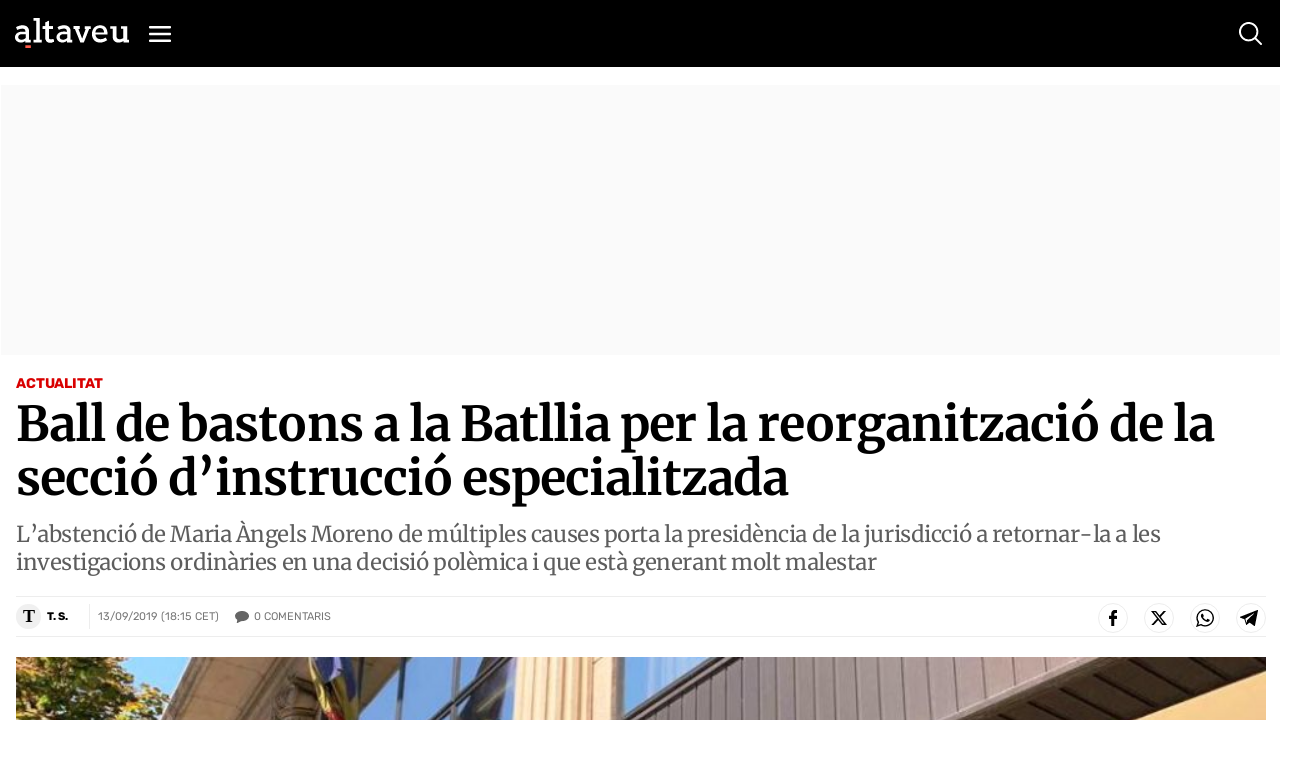

--- FILE ---
content_type: text/html; charset=UTF-8
request_url: https://www.altaveu.com/_call?controller=ComitiumSuite%5CBundle%5CCSBundle%5CWidgets%5CComments%5CController%5CWidgetController&action=renderCommentsAction&_parameters=rmRloz4pLnBBZclZn6vrMXC6uVKARN7TkG%252BnTJFy7d10yXuIqyZgGVm4QoSgh8oyhC7TVXpgzZuPtwGF3RmSclXNPjCjBl0ETLcvF%252BErqQkpnkSBKwE3eGGAXH3PvOdw65u6X9l9egsro0uGJWFmsElf%252ByD1gAmRpLshiCka2il%252B3Rgt7%252Bpqh39miTVKaSB43HUiwmj%252BjAdMmNtH6kG9rzo1v%252FObFdDZq688QpQSutlY96TWwJKfjG33RvuMOQybKFrN6EeOuDmLd1jx98Llb4Wng2bSDqC5cpbMTcCNpoICkVOh8w7%252BwuetPXFvJRgUsJQ5fNP1qzV%252BvMS9tKyhyfrIOvIm8YMf0uBnlwCfzOc8dW0v9oYOuqnJhBaIaiH3eiGzZFw72M03EBSTdwF4407HpXPQooR7VUiubA36YB8v097WgHVSWCGEWsTpc%252F8VaxDAbROC2nIzGRwnzenFZKT3Dg5UQ16ngF0hZsjdy2o1oLIa%252F4ZqfZ6jBLj2%252Fh%252BngYCcy0nq%252FBcUdBXlCSDdPdPALtxyw1MM%252BRB5q%252F2JP4cYykd4V3H%252BAC1sR7kk5J4Dq644EoBJwA5sdP7nW8KwZYO%252BqOkYU5w9bUEm3bxXMqyaDn6az%252FMuSDwao5V6jNpvQ%252FuJsIZpLJP%252FV8Ky7LlmN6azYrvo7heZVEa3uRzl6Dnw8WqRXeg3H1sNHcgT8gKD3F0KLRXbeeteyy%252FpCLgnZLyhuIB0J6VflyKRBlO81K%252F271cK%252BmCQcIIhcZR08CLVuifSY61xFFZXPOpWhyrmJS0x6eTj0I%252BUFJ5aaaByMaPZy4ecWbadsEVkAXLBRVpDwgi%252FEMOwT5jJmgCQqj79bpo9ZEnowgoW2Ti6dpNXG8jU%252Boh8LEI1FXD6uJ2gptfoDQOXsSAoSTWlbuoQHe%252BGeJWVXonX48h80wL%252FDYC6vOf1twmkyqHWe%252FOV1ukELr11DKSXxxvlS8Y0beG%252Fy63f%252FNdBz4yAdAkljaR2T0bpLKFfckr9PhOPHA4nx7hplS9FwY9nwsFsC0DbzMXJ8Sc5G9500oWG531wUSlK13eYkERrxIQvC2UIFY9n7OloYY8njy2KsEjw5ae5aduHbZecw5QNasIX4qo%252BhTNzVuMLniu7Cw1iW4bsEBGyLVVFdS8i3NJXRmHKyjNhpObsuyT%252FqWhx9SdN0pJ%252Be%252B6HD0AjuevdmwfdnXOz8Ckx6ZwecNLcwGIkNA%252B2xWvDZlYWersD4Vh%252BNx%252FLiEJdB9GxvDLheUscaQ%252FOo4%252B9z0ZlHnuFJDhr7KEZCH0dfL2evYuztwRBWfVJz3cnI7wyqtDF9hID0v1fynZl0AV9BmzL4jXqhGYVnyVl%252F0Y0HAZsXroh9lrReYjx%252Fu2UTOWQP7rApcPGAfcH4FNANk%252FcQKjuPxh%252BAXVc4VUZ6F%252F%252FW7mEpps0yLPY%252BFKKIimgFADsTidL53frbnCovimWk0JqVWhZdSKqsibzcO1eA6S%252FMkoaKnufb2CaCT8vk0aklbsl3dmItm4ZiWY0XkjZLx5kw4jAWJ008hJ3mROzKjdSjyIhEPGnzMEZF8x0uelOciIYYjsTiGMrtl71shLLSd2s%252FzHPAWGr8u2BmetrTeo1KBeBL0NAyUcZYro1iSWFBAK2q0UjgzT9Fl8BhNPzuRnKbhMgZxMoJ8d9880dJxBWpU0Ws84Phq2liJqhuhd6jkO8mXVM1VdjMEY6WPId%252Btd35Qd3Ar3ZrBobmeujCeJF3zJOSZCPPo6elCNoiNmVs%252FU3K5hU4UESxJRo2MH4MtmY2%252F4gPv9137hCGlR5db1s0zR5iV%252BhPAutKrrrdXnZv4XltOwnrGj127c2gqXgCsVS0nI9odL3jirEtcd2Vx8q7I2a2sGTosNkeYDE5RJRDzY%252FzJOcxWc%252F8F54vJkuW%252FK%252Fo36kGA0saphsCqjG22r%252FySJxs%252BI98PyH8IB%252BBWK5vr9zLr34tcrrTdpcV2at50Hiz15C7QHXB9qQB782SnjKCZIiFWh42TB8UuDdulLoTlqBVJji3xUR7xxk%252BTIdkwgXIfTwcQPj9q9ow3%252FzlHCfJf%252B%252BhCtFd01bEUgUCsKlAc8UA9aHUUdp4TPsKYrIAajC3zj2QeTqCcu8%252F5m5NT%252F0sGTR2lQGBDvDsuRaD78MU3zF%252BRgELNKNlMRF78KuPk9YAXjiBjN07a7MGWxoUVoMcvoPDfG5mQPL8JcFXJTuMGOFIKY4%252FdZJT50NiKlvadzxZvW5cs4YdbK0KSndSy6I7SIptTRcgQDWiqPXk2eTPfeScEHswjaaB7EEHqhBaqA7kEUUBqMI80dxCxKUqI3s3wEUcnEI4j7e2%252F6I2OsCuKtXXjY5Q%252B5rln%252Fj%252F971B4UeImWgyC97d54r0obgXkYavU4a1HIw9N3p5k3nNiee09YT8ASMpeD%252FO6PEQeUW4PcSClemSvsq7qTNu%252BGhdjBO2uREct9N69dtL4YJHj1Id342twBh1iZaaA4ZoZDkXqeNbDSANSmklclRUoTDSAWAyDY1Vijlzg6EpJYZM26LGJoBJYAZe6k6dr9UHvuvI7f25FrlkAuguAAViEw7XFPSegCr9Eq%252BnQPFd22MCj%252FJD5kc7Q1Vr%252BEBT51a3KPAgb7CcgjkVQJcbtlaiZM7h64JxsGDuNRw4DlFI5eoEXUA06zccK%252BDi83xXNlJvp0I4bSEFG9xTzVYX84bS30yI9NhDbXWI%252Bd%252B%252FVScAAV4jV4pQTZovj0uciE%252BhU8X1%252FgUQRhLdiCW7oDONpWaC8XZEU%252F6pX%252FPNWFIIOkgUkNa5GMBNg6krZCwmNxV3qAq0FWsQoEnCsA9REwvvLrAWbSo1zaes5b%252BU%252F4MNSBlQ4UUvGukGmlMh79O4pzmglu4WC%252BhPu2v%252Fb8A9IWbi3T1ySGmMPqpNkyIyKjxaUabPJ%252BzGSD%252BuXrb5fsuedtKK6bVCbzP5YUeioo1z27debcY4mEMx8YOt%252BmtBHvaiYDZic9TWlbw%252BkhJOZZYSpc0QB4d3EwV1yEVOla%252BjaytNQqn4SoX%252BtgOOlk%252F5f2VA9UU98itSkVCiqIBAFOcbioOnsxVjrIozsDRS4TiRNm9UVjviwDNL12irjImIk7IyER5S40LRUK6VURLbgmwoFDTO91H4fixUrIWcBF1YcRUjvddxW3%252FrvCKX8SjwemLagouaS7ydrgMoH6cLLlLaQGT0xIjXJ2X12JXTZed7a7BMesVXh7V8mA01yffFQsDxrt1vIf7dNnsx0LhXEgcqFYRAqQMRpDVut4tO1EoQbppgbUbpEhfUoqgAIoxjr8uorKwECldigK3QPRf3YMWecJjhrWy%252FDR%252FAKKIuZRGYJ3oc1LVwY%252FvPrSeBc9kOFs2wCfQiqIesCeTTvxay5EYSFRT7%252B%252F693fq6SgvHI11v5Qlo3uHxNhoSoAPfdw0QWVwGFiZaKN82mHSfZrLNQg%252Bn%252FeQAJ0RYjiS6Y9zDiQ8LzrKtjNBOTmsedEh1tvADGkrfQTuwCoXo8duzrENPISAZOwUFLmY5f3hS%252F%252FqjBdiJ0Wp3guGP%252BJH025zuTunWoldLcxOeNe72Ns7e7cyjwYdD9ODmLSiItBR4sAcKBWP2dBBuqXZDWwPf5uXDmtQpR5zYxBJqrde2q6QeTkO1GS11ZtdBC4F4nV10LsKQORwXj4P5IfNY2PIxH3f39cEfC35%252Bq2fClbGwVHDar%252BoXV33cx9jAsm9QXzHtaVOXexmIErp%252FDn%252BnEs10JiV5kd%252Fd%252FrSgG3tNNFpBV8MEiLZ6gRc%252Fyt3vzlkn1Bj7z1NHSw22Y8SCkHAJ9MX7PmXON4BA775YOaR1AKuZ5kf%252BPumYf5qhWJmMnVoSjzNcLdxKoNLqPsvV%252FbqMMJFdaZ2m5Plz5NqhkanN8AhRxkJ1jHWtytLHypF67I%253D&order=&contentId=8629&contentType=102
body_size: -16
content:

    <p class="nocomments">No hi ha comentaris. T&#039;animes?</p>



--- FILE ---
content_type: text/html; charset=utf-8
request_url: https://www.google.com/recaptcha/api2/anchor?ar=1&k=6Lei0OUUAAAAAEYVQT4WBvUw6QpnX7iQv47QGJe-&co=aHR0cHM6Ly93d3cuYWx0YXZldS5jb206NDQz&hl=en&v=N67nZn4AqZkNcbeMu4prBgzg&size=normal&anchor-ms=20000&execute-ms=30000&cb=wn15572jccok
body_size: 49285
content:
<!DOCTYPE HTML><html dir="ltr" lang="en"><head><meta http-equiv="Content-Type" content="text/html; charset=UTF-8">
<meta http-equiv="X-UA-Compatible" content="IE=edge">
<title>reCAPTCHA</title>
<style type="text/css">
/* cyrillic-ext */
@font-face {
  font-family: 'Roboto';
  font-style: normal;
  font-weight: 400;
  font-stretch: 100%;
  src: url(//fonts.gstatic.com/s/roboto/v48/KFO7CnqEu92Fr1ME7kSn66aGLdTylUAMa3GUBHMdazTgWw.woff2) format('woff2');
  unicode-range: U+0460-052F, U+1C80-1C8A, U+20B4, U+2DE0-2DFF, U+A640-A69F, U+FE2E-FE2F;
}
/* cyrillic */
@font-face {
  font-family: 'Roboto';
  font-style: normal;
  font-weight: 400;
  font-stretch: 100%;
  src: url(//fonts.gstatic.com/s/roboto/v48/KFO7CnqEu92Fr1ME7kSn66aGLdTylUAMa3iUBHMdazTgWw.woff2) format('woff2');
  unicode-range: U+0301, U+0400-045F, U+0490-0491, U+04B0-04B1, U+2116;
}
/* greek-ext */
@font-face {
  font-family: 'Roboto';
  font-style: normal;
  font-weight: 400;
  font-stretch: 100%;
  src: url(//fonts.gstatic.com/s/roboto/v48/KFO7CnqEu92Fr1ME7kSn66aGLdTylUAMa3CUBHMdazTgWw.woff2) format('woff2');
  unicode-range: U+1F00-1FFF;
}
/* greek */
@font-face {
  font-family: 'Roboto';
  font-style: normal;
  font-weight: 400;
  font-stretch: 100%;
  src: url(//fonts.gstatic.com/s/roboto/v48/KFO7CnqEu92Fr1ME7kSn66aGLdTylUAMa3-UBHMdazTgWw.woff2) format('woff2');
  unicode-range: U+0370-0377, U+037A-037F, U+0384-038A, U+038C, U+038E-03A1, U+03A3-03FF;
}
/* math */
@font-face {
  font-family: 'Roboto';
  font-style: normal;
  font-weight: 400;
  font-stretch: 100%;
  src: url(//fonts.gstatic.com/s/roboto/v48/KFO7CnqEu92Fr1ME7kSn66aGLdTylUAMawCUBHMdazTgWw.woff2) format('woff2');
  unicode-range: U+0302-0303, U+0305, U+0307-0308, U+0310, U+0312, U+0315, U+031A, U+0326-0327, U+032C, U+032F-0330, U+0332-0333, U+0338, U+033A, U+0346, U+034D, U+0391-03A1, U+03A3-03A9, U+03B1-03C9, U+03D1, U+03D5-03D6, U+03F0-03F1, U+03F4-03F5, U+2016-2017, U+2034-2038, U+203C, U+2040, U+2043, U+2047, U+2050, U+2057, U+205F, U+2070-2071, U+2074-208E, U+2090-209C, U+20D0-20DC, U+20E1, U+20E5-20EF, U+2100-2112, U+2114-2115, U+2117-2121, U+2123-214F, U+2190, U+2192, U+2194-21AE, U+21B0-21E5, U+21F1-21F2, U+21F4-2211, U+2213-2214, U+2216-22FF, U+2308-230B, U+2310, U+2319, U+231C-2321, U+2336-237A, U+237C, U+2395, U+239B-23B7, U+23D0, U+23DC-23E1, U+2474-2475, U+25AF, U+25B3, U+25B7, U+25BD, U+25C1, U+25CA, U+25CC, U+25FB, U+266D-266F, U+27C0-27FF, U+2900-2AFF, U+2B0E-2B11, U+2B30-2B4C, U+2BFE, U+3030, U+FF5B, U+FF5D, U+1D400-1D7FF, U+1EE00-1EEFF;
}
/* symbols */
@font-face {
  font-family: 'Roboto';
  font-style: normal;
  font-weight: 400;
  font-stretch: 100%;
  src: url(//fonts.gstatic.com/s/roboto/v48/KFO7CnqEu92Fr1ME7kSn66aGLdTylUAMaxKUBHMdazTgWw.woff2) format('woff2');
  unicode-range: U+0001-000C, U+000E-001F, U+007F-009F, U+20DD-20E0, U+20E2-20E4, U+2150-218F, U+2190, U+2192, U+2194-2199, U+21AF, U+21E6-21F0, U+21F3, U+2218-2219, U+2299, U+22C4-22C6, U+2300-243F, U+2440-244A, U+2460-24FF, U+25A0-27BF, U+2800-28FF, U+2921-2922, U+2981, U+29BF, U+29EB, U+2B00-2BFF, U+4DC0-4DFF, U+FFF9-FFFB, U+10140-1018E, U+10190-1019C, U+101A0, U+101D0-101FD, U+102E0-102FB, U+10E60-10E7E, U+1D2C0-1D2D3, U+1D2E0-1D37F, U+1F000-1F0FF, U+1F100-1F1AD, U+1F1E6-1F1FF, U+1F30D-1F30F, U+1F315, U+1F31C, U+1F31E, U+1F320-1F32C, U+1F336, U+1F378, U+1F37D, U+1F382, U+1F393-1F39F, U+1F3A7-1F3A8, U+1F3AC-1F3AF, U+1F3C2, U+1F3C4-1F3C6, U+1F3CA-1F3CE, U+1F3D4-1F3E0, U+1F3ED, U+1F3F1-1F3F3, U+1F3F5-1F3F7, U+1F408, U+1F415, U+1F41F, U+1F426, U+1F43F, U+1F441-1F442, U+1F444, U+1F446-1F449, U+1F44C-1F44E, U+1F453, U+1F46A, U+1F47D, U+1F4A3, U+1F4B0, U+1F4B3, U+1F4B9, U+1F4BB, U+1F4BF, U+1F4C8-1F4CB, U+1F4D6, U+1F4DA, U+1F4DF, U+1F4E3-1F4E6, U+1F4EA-1F4ED, U+1F4F7, U+1F4F9-1F4FB, U+1F4FD-1F4FE, U+1F503, U+1F507-1F50B, U+1F50D, U+1F512-1F513, U+1F53E-1F54A, U+1F54F-1F5FA, U+1F610, U+1F650-1F67F, U+1F687, U+1F68D, U+1F691, U+1F694, U+1F698, U+1F6AD, U+1F6B2, U+1F6B9-1F6BA, U+1F6BC, U+1F6C6-1F6CF, U+1F6D3-1F6D7, U+1F6E0-1F6EA, U+1F6F0-1F6F3, U+1F6F7-1F6FC, U+1F700-1F7FF, U+1F800-1F80B, U+1F810-1F847, U+1F850-1F859, U+1F860-1F887, U+1F890-1F8AD, U+1F8B0-1F8BB, U+1F8C0-1F8C1, U+1F900-1F90B, U+1F93B, U+1F946, U+1F984, U+1F996, U+1F9E9, U+1FA00-1FA6F, U+1FA70-1FA7C, U+1FA80-1FA89, U+1FA8F-1FAC6, U+1FACE-1FADC, U+1FADF-1FAE9, U+1FAF0-1FAF8, U+1FB00-1FBFF;
}
/* vietnamese */
@font-face {
  font-family: 'Roboto';
  font-style: normal;
  font-weight: 400;
  font-stretch: 100%;
  src: url(//fonts.gstatic.com/s/roboto/v48/KFO7CnqEu92Fr1ME7kSn66aGLdTylUAMa3OUBHMdazTgWw.woff2) format('woff2');
  unicode-range: U+0102-0103, U+0110-0111, U+0128-0129, U+0168-0169, U+01A0-01A1, U+01AF-01B0, U+0300-0301, U+0303-0304, U+0308-0309, U+0323, U+0329, U+1EA0-1EF9, U+20AB;
}
/* latin-ext */
@font-face {
  font-family: 'Roboto';
  font-style: normal;
  font-weight: 400;
  font-stretch: 100%;
  src: url(//fonts.gstatic.com/s/roboto/v48/KFO7CnqEu92Fr1ME7kSn66aGLdTylUAMa3KUBHMdazTgWw.woff2) format('woff2');
  unicode-range: U+0100-02BA, U+02BD-02C5, U+02C7-02CC, U+02CE-02D7, U+02DD-02FF, U+0304, U+0308, U+0329, U+1D00-1DBF, U+1E00-1E9F, U+1EF2-1EFF, U+2020, U+20A0-20AB, U+20AD-20C0, U+2113, U+2C60-2C7F, U+A720-A7FF;
}
/* latin */
@font-face {
  font-family: 'Roboto';
  font-style: normal;
  font-weight: 400;
  font-stretch: 100%;
  src: url(//fonts.gstatic.com/s/roboto/v48/KFO7CnqEu92Fr1ME7kSn66aGLdTylUAMa3yUBHMdazQ.woff2) format('woff2');
  unicode-range: U+0000-00FF, U+0131, U+0152-0153, U+02BB-02BC, U+02C6, U+02DA, U+02DC, U+0304, U+0308, U+0329, U+2000-206F, U+20AC, U+2122, U+2191, U+2193, U+2212, U+2215, U+FEFF, U+FFFD;
}
/* cyrillic-ext */
@font-face {
  font-family: 'Roboto';
  font-style: normal;
  font-weight: 500;
  font-stretch: 100%;
  src: url(//fonts.gstatic.com/s/roboto/v48/KFO7CnqEu92Fr1ME7kSn66aGLdTylUAMa3GUBHMdazTgWw.woff2) format('woff2');
  unicode-range: U+0460-052F, U+1C80-1C8A, U+20B4, U+2DE0-2DFF, U+A640-A69F, U+FE2E-FE2F;
}
/* cyrillic */
@font-face {
  font-family: 'Roboto';
  font-style: normal;
  font-weight: 500;
  font-stretch: 100%;
  src: url(//fonts.gstatic.com/s/roboto/v48/KFO7CnqEu92Fr1ME7kSn66aGLdTylUAMa3iUBHMdazTgWw.woff2) format('woff2');
  unicode-range: U+0301, U+0400-045F, U+0490-0491, U+04B0-04B1, U+2116;
}
/* greek-ext */
@font-face {
  font-family: 'Roboto';
  font-style: normal;
  font-weight: 500;
  font-stretch: 100%;
  src: url(//fonts.gstatic.com/s/roboto/v48/KFO7CnqEu92Fr1ME7kSn66aGLdTylUAMa3CUBHMdazTgWw.woff2) format('woff2');
  unicode-range: U+1F00-1FFF;
}
/* greek */
@font-face {
  font-family: 'Roboto';
  font-style: normal;
  font-weight: 500;
  font-stretch: 100%;
  src: url(//fonts.gstatic.com/s/roboto/v48/KFO7CnqEu92Fr1ME7kSn66aGLdTylUAMa3-UBHMdazTgWw.woff2) format('woff2');
  unicode-range: U+0370-0377, U+037A-037F, U+0384-038A, U+038C, U+038E-03A1, U+03A3-03FF;
}
/* math */
@font-face {
  font-family: 'Roboto';
  font-style: normal;
  font-weight: 500;
  font-stretch: 100%;
  src: url(//fonts.gstatic.com/s/roboto/v48/KFO7CnqEu92Fr1ME7kSn66aGLdTylUAMawCUBHMdazTgWw.woff2) format('woff2');
  unicode-range: U+0302-0303, U+0305, U+0307-0308, U+0310, U+0312, U+0315, U+031A, U+0326-0327, U+032C, U+032F-0330, U+0332-0333, U+0338, U+033A, U+0346, U+034D, U+0391-03A1, U+03A3-03A9, U+03B1-03C9, U+03D1, U+03D5-03D6, U+03F0-03F1, U+03F4-03F5, U+2016-2017, U+2034-2038, U+203C, U+2040, U+2043, U+2047, U+2050, U+2057, U+205F, U+2070-2071, U+2074-208E, U+2090-209C, U+20D0-20DC, U+20E1, U+20E5-20EF, U+2100-2112, U+2114-2115, U+2117-2121, U+2123-214F, U+2190, U+2192, U+2194-21AE, U+21B0-21E5, U+21F1-21F2, U+21F4-2211, U+2213-2214, U+2216-22FF, U+2308-230B, U+2310, U+2319, U+231C-2321, U+2336-237A, U+237C, U+2395, U+239B-23B7, U+23D0, U+23DC-23E1, U+2474-2475, U+25AF, U+25B3, U+25B7, U+25BD, U+25C1, U+25CA, U+25CC, U+25FB, U+266D-266F, U+27C0-27FF, U+2900-2AFF, U+2B0E-2B11, U+2B30-2B4C, U+2BFE, U+3030, U+FF5B, U+FF5D, U+1D400-1D7FF, U+1EE00-1EEFF;
}
/* symbols */
@font-face {
  font-family: 'Roboto';
  font-style: normal;
  font-weight: 500;
  font-stretch: 100%;
  src: url(//fonts.gstatic.com/s/roboto/v48/KFO7CnqEu92Fr1ME7kSn66aGLdTylUAMaxKUBHMdazTgWw.woff2) format('woff2');
  unicode-range: U+0001-000C, U+000E-001F, U+007F-009F, U+20DD-20E0, U+20E2-20E4, U+2150-218F, U+2190, U+2192, U+2194-2199, U+21AF, U+21E6-21F0, U+21F3, U+2218-2219, U+2299, U+22C4-22C6, U+2300-243F, U+2440-244A, U+2460-24FF, U+25A0-27BF, U+2800-28FF, U+2921-2922, U+2981, U+29BF, U+29EB, U+2B00-2BFF, U+4DC0-4DFF, U+FFF9-FFFB, U+10140-1018E, U+10190-1019C, U+101A0, U+101D0-101FD, U+102E0-102FB, U+10E60-10E7E, U+1D2C0-1D2D3, U+1D2E0-1D37F, U+1F000-1F0FF, U+1F100-1F1AD, U+1F1E6-1F1FF, U+1F30D-1F30F, U+1F315, U+1F31C, U+1F31E, U+1F320-1F32C, U+1F336, U+1F378, U+1F37D, U+1F382, U+1F393-1F39F, U+1F3A7-1F3A8, U+1F3AC-1F3AF, U+1F3C2, U+1F3C4-1F3C6, U+1F3CA-1F3CE, U+1F3D4-1F3E0, U+1F3ED, U+1F3F1-1F3F3, U+1F3F5-1F3F7, U+1F408, U+1F415, U+1F41F, U+1F426, U+1F43F, U+1F441-1F442, U+1F444, U+1F446-1F449, U+1F44C-1F44E, U+1F453, U+1F46A, U+1F47D, U+1F4A3, U+1F4B0, U+1F4B3, U+1F4B9, U+1F4BB, U+1F4BF, U+1F4C8-1F4CB, U+1F4D6, U+1F4DA, U+1F4DF, U+1F4E3-1F4E6, U+1F4EA-1F4ED, U+1F4F7, U+1F4F9-1F4FB, U+1F4FD-1F4FE, U+1F503, U+1F507-1F50B, U+1F50D, U+1F512-1F513, U+1F53E-1F54A, U+1F54F-1F5FA, U+1F610, U+1F650-1F67F, U+1F687, U+1F68D, U+1F691, U+1F694, U+1F698, U+1F6AD, U+1F6B2, U+1F6B9-1F6BA, U+1F6BC, U+1F6C6-1F6CF, U+1F6D3-1F6D7, U+1F6E0-1F6EA, U+1F6F0-1F6F3, U+1F6F7-1F6FC, U+1F700-1F7FF, U+1F800-1F80B, U+1F810-1F847, U+1F850-1F859, U+1F860-1F887, U+1F890-1F8AD, U+1F8B0-1F8BB, U+1F8C0-1F8C1, U+1F900-1F90B, U+1F93B, U+1F946, U+1F984, U+1F996, U+1F9E9, U+1FA00-1FA6F, U+1FA70-1FA7C, U+1FA80-1FA89, U+1FA8F-1FAC6, U+1FACE-1FADC, U+1FADF-1FAE9, U+1FAF0-1FAF8, U+1FB00-1FBFF;
}
/* vietnamese */
@font-face {
  font-family: 'Roboto';
  font-style: normal;
  font-weight: 500;
  font-stretch: 100%;
  src: url(//fonts.gstatic.com/s/roboto/v48/KFO7CnqEu92Fr1ME7kSn66aGLdTylUAMa3OUBHMdazTgWw.woff2) format('woff2');
  unicode-range: U+0102-0103, U+0110-0111, U+0128-0129, U+0168-0169, U+01A0-01A1, U+01AF-01B0, U+0300-0301, U+0303-0304, U+0308-0309, U+0323, U+0329, U+1EA0-1EF9, U+20AB;
}
/* latin-ext */
@font-face {
  font-family: 'Roboto';
  font-style: normal;
  font-weight: 500;
  font-stretch: 100%;
  src: url(//fonts.gstatic.com/s/roboto/v48/KFO7CnqEu92Fr1ME7kSn66aGLdTylUAMa3KUBHMdazTgWw.woff2) format('woff2');
  unicode-range: U+0100-02BA, U+02BD-02C5, U+02C7-02CC, U+02CE-02D7, U+02DD-02FF, U+0304, U+0308, U+0329, U+1D00-1DBF, U+1E00-1E9F, U+1EF2-1EFF, U+2020, U+20A0-20AB, U+20AD-20C0, U+2113, U+2C60-2C7F, U+A720-A7FF;
}
/* latin */
@font-face {
  font-family: 'Roboto';
  font-style: normal;
  font-weight: 500;
  font-stretch: 100%;
  src: url(//fonts.gstatic.com/s/roboto/v48/KFO7CnqEu92Fr1ME7kSn66aGLdTylUAMa3yUBHMdazQ.woff2) format('woff2');
  unicode-range: U+0000-00FF, U+0131, U+0152-0153, U+02BB-02BC, U+02C6, U+02DA, U+02DC, U+0304, U+0308, U+0329, U+2000-206F, U+20AC, U+2122, U+2191, U+2193, U+2212, U+2215, U+FEFF, U+FFFD;
}
/* cyrillic-ext */
@font-face {
  font-family: 'Roboto';
  font-style: normal;
  font-weight: 900;
  font-stretch: 100%;
  src: url(//fonts.gstatic.com/s/roboto/v48/KFO7CnqEu92Fr1ME7kSn66aGLdTylUAMa3GUBHMdazTgWw.woff2) format('woff2');
  unicode-range: U+0460-052F, U+1C80-1C8A, U+20B4, U+2DE0-2DFF, U+A640-A69F, U+FE2E-FE2F;
}
/* cyrillic */
@font-face {
  font-family: 'Roboto';
  font-style: normal;
  font-weight: 900;
  font-stretch: 100%;
  src: url(//fonts.gstatic.com/s/roboto/v48/KFO7CnqEu92Fr1ME7kSn66aGLdTylUAMa3iUBHMdazTgWw.woff2) format('woff2');
  unicode-range: U+0301, U+0400-045F, U+0490-0491, U+04B0-04B1, U+2116;
}
/* greek-ext */
@font-face {
  font-family: 'Roboto';
  font-style: normal;
  font-weight: 900;
  font-stretch: 100%;
  src: url(//fonts.gstatic.com/s/roboto/v48/KFO7CnqEu92Fr1ME7kSn66aGLdTylUAMa3CUBHMdazTgWw.woff2) format('woff2');
  unicode-range: U+1F00-1FFF;
}
/* greek */
@font-face {
  font-family: 'Roboto';
  font-style: normal;
  font-weight: 900;
  font-stretch: 100%;
  src: url(//fonts.gstatic.com/s/roboto/v48/KFO7CnqEu92Fr1ME7kSn66aGLdTylUAMa3-UBHMdazTgWw.woff2) format('woff2');
  unicode-range: U+0370-0377, U+037A-037F, U+0384-038A, U+038C, U+038E-03A1, U+03A3-03FF;
}
/* math */
@font-face {
  font-family: 'Roboto';
  font-style: normal;
  font-weight: 900;
  font-stretch: 100%;
  src: url(//fonts.gstatic.com/s/roboto/v48/KFO7CnqEu92Fr1ME7kSn66aGLdTylUAMawCUBHMdazTgWw.woff2) format('woff2');
  unicode-range: U+0302-0303, U+0305, U+0307-0308, U+0310, U+0312, U+0315, U+031A, U+0326-0327, U+032C, U+032F-0330, U+0332-0333, U+0338, U+033A, U+0346, U+034D, U+0391-03A1, U+03A3-03A9, U+03B1-03C9, U+03D1, U+03D5-03D6, U+03F0-03F1, U+03F4-03F5, U+2016-2017, U+2034-2038, U+203C, U+2040, U+2043, U+2047, U+2050, U+2057, U+205F, U+2070-2071, U+2074-208E, U+2090-209C, U+20D0-20DC, U+20E1, U+20E5-20EF, U+2100-2112, U+2114-2115, U+2117-2121, U+2123-214F, U+2190, U+2192, U+2194-21AE, U+21B0-21E5, U+21F1-21F2, U+21F4-2211, U+2213-2214, U+2216-22FF, U+2308-230B, U+2310, U+2319, U+231C-2321, U+2336-237A, U+237C, U+2395, U+239B-23B7, U+23D0, U+23DC-23E1, U+2474-2475, U+25AF, U+25B3, U+25B7, U+25BD, U+25C1, U+25CA, U+25CC, U+25FB, U+266D-266F, U+27C0-27FF, U+2900-2AFF, U+2B0E-2B11, U+2B30-2B4C, U+2BFE, U+3030, U+FF5B, U+FF5D, U+1D400-1D7FF, U+1EE00-1EEFF;
}
/* symbols */
@font-face {
  font-family: 'Roboto';
  font-style: normal;
  font-weight: 900;
  font-stretch: 100%;
  src: url(//fonts.gstatic.com/s/roboto/v48/KFO7CnqEu92Fr1ME7kSn66aGLdTylUAMaxKUBHMdazTgWw.woff2) format('woff2');
  unicode-range: U+0001-000C, U+000E-001F, U+007F-009F, U+20DD-20E0, U+20E2-20E4, U+2150-218F, U+2190, U+2192, U+2194-2199, U+21AF, U+21E6-21F0, U+21F3, U+2218-2219, U+2299, U+22C4-22C6, U+2300-243F, U+2440-244A, U+2460-24FF, U+25A0-27BF, U+2800-28FF, U+2921-2922, U+2981, U+29BF, U+29EB, U+2B00-2BFF, U+4DC0-4DFF, U+FFF9-FFFB, U+10140-1018E, U+10190-1019C, U+101A0, U+101D0-101FD, U+102E0-102FB, U+10E60-10E7E, U+1D2C0-1D2D3, U+1D2E0-1D37F, U+1F000-1F0FF, U+1F100-1F1AD, U+1F1E6-1F1FF, U+1F30D-1F30F, U+1F315, U+1F31C, U+1F31E, U+1F320-1F32C, U+1F336, U+1F378, U+1F37D, U+1F382, U+1F393-1F39F, U+1F3A7-1F3A8, U+1F3AC-1F3AF, U+1F3C2, U+1F3C4-1F3C6, U+1F3CA-1F3CE, U+1F3D4-1F3E0, U+1F3ED, U+1F3F1-1F3F3, U+1F3F5-1F3F7, U+1F408, U+1F415, U+1F41F, U+1F426, U+1F43F, U+1F441-1F442, U+1F444, U+1F446-1F449, U+1F44C-1F44E, U+1F453, U+1F46A, U+1F47D, U+1F4A3, U+1F4B0, U+1F4B3, U+1F4B9, U+1F4BB, U+1F4BF, U+1F4C8-1F4CB, U+1F4D6, U+1F4DA, U+1F4DF, U+1F4E3-1F4E6, U+1F4EA-1F4ED, U+1F4F7, U+1F4F9-1F4FB, U+1F4FD-1F4FE, U+1F503, U+1F507-1F50B, U+1F50D, U+1F512-1F513, U+1F53E-1F54A, U+1F54F-1F5FA, U+1F610, U+1F650-1F67F, U+1F687, U+1F68D, U+1F691, U+1F694, U+1F698, U+1F6AD, U+1F6B2, U+1F6B9-1F6BA, U+1F6BC, U+1F6C6-1F6CF, U+1F6D3-1F6D7, U+1F6E0-1F6EA, U+1F6F0-1F6F3, U+1F6F7-1F6FC, U+1F700-1F7FF, U+1F800-1F80B, U+1F810-1F847, U+1F850-1F859, U+1F860-1F887, U+1F890-1F8AD, U+1F8B0-1F8BB, U+1F8C0-1F8C1, U+1F900-1F90B, U+1F93B, U+1F946, U+1F984, U+1F996, U+1F9E9, U+1FA00-1FA6F, U+1FA70-1FA7C, U+1FA80-1FA89, U+1FA8F-1FAC6, U+1FACE-1FADC, U+1FADF-1FAE9, U+1FAF0-1FAF8, U+1FB00-1FBFF;
}
/* vietnamese */
@font-face {
  font-family: 'Roboto';
  font-style: normal;
  font-weight: 900;
  font-stretch: 100%;
  src: url(//fonts.gstatic.com/s/roboto/v48/KFO7CnqEu92Fr1ME7kSn66aGLdTylUAMa3OUBHMdazTgWw.woff2) format('woff2');
  unicode-range: U+0102-0103, U+0110-0111, U+0128-0129, U+0168-0169, U+01A0-01A1, U+01AF-01B0, U+0300-0301, U+0303-0304, U+0308-0309, U+0323, U+0329, U+1EA0-1EF9, U+20AB;
}
/* latin-ext */
@font-face {
  font-family: 'Roboto';
  font-style: normal;
  font-weight: 900;
  font-stretch: 100%;
  src: url(//fonts.gstatic.com/s/roboto/v48/KFO7CnqEu92Fr1ME7kSn66aGLdTylUAMa3KUBHMdazTgWw.woff2) format('woff2');
  unicode-range: U+0100-02BA, U+02BD-02C5, U+02C7-02CC, U+02CE-02D7, U+02DD-02FF, U+0304, U+0308, U+0329, U+1D00-1DBF, U+1E00-1E9F, U+1EF2-1EFF, U+2020, U+20A0-20AB, U+20AD-20C0, U+2113, U+2C60-2C7F, U+A720-A7FF;
}
/* latin */
@font-face {
  font-family: 'Roboto';
  font-style: normal;
  font-weight: 900;
  font-stretch: 100%;
  src: url(//fonts.gstatic.com/s/roboto/v48/KFO7CnqEu92Fr1ME7kSn66aGLdTylUAMa3yUBHMdazQ.woff2) format('woff2');
  unicode-range: U+0000-00FF, U+0131, U+0152-0153, U+02BB-02BC, U+02C6, U+02DA, U+02DC, U+0304, U+0308, U+0329, U+2000-206F, U+20AC, U+2122, U+2191, U+2193, U+2212, U+2215, U+FEFF, U+FFFD;
}

</style>
<link rel="stylesheet" type="text/css" href="https://www.gstatic.com/recaptcha/releases/N67nZn4AqZkNcbeMu4prBgzg/styles__ltr.css">
<script nonce="hamlmSojSOednPgESndV1w" type="text/javascript">window['__recaptcha_api'] = 'https://www.google.com/recaptcha/api2/';</script>
<script type="text/javascript" src="https://www.gstatic.com/recaptcha/releases/N67nZn4AqZkNcbeMu4prBgzg/recaptcha__en.js" nonce="hamlmSojSOednPgESndV1w">
      
    </script></head>
<body><div id="rc-anchor-alert" class="rc-anchor-alert"></div>
<input type="hidden" id="recaptcha-token" value="[base64]">
<script type="text/javascript" nonce="hamlmSojSOednPgESndV1w">
      recaptcha.anchor.Main.init("[\x22ainput\x22,[\x22bgdata\x22,\x22\x22,\[base64]/[base64]/[base64]/[base64]/[base64]/UltsKytdPUU6KEU8MjA0OD9SW2wrK109RT4+NnwxOTI6KChFJjY0NTEyKT09NTUyOTYmJk0rMTxjLmxlbmd0aCYmKGMuY2hhckNvZGVBdChNKzEpJjY0NTEyKT09NTYzMjA/[base64]/[base64]/[base64]/[base64]/[base64]/[base64]/[base64]\x22,\[base64]\\u003d\x22,\x22wokRYMKFZMKbc3AKw71kw5oDfEM4MsOVQTfDnBnCssO5bjbCkT/DmWQaHcO7wpXCm8OXw6lnw7wfw6haQcOgaMKiV8KuwoAQZMKTwqYrLwnCpsKXdMKbwprCjcOcPMKyGD3ComJKw5pgdBXCmiIANMKcwq/DmknDjD9CP8OpVkHCgjTClsOla8OgwqbDkGk1EMOZKMK5wqw0wqPDpHjDmwsnw6PDgsK+TsOrPsO/w4hqw6NgasOWKRI+w58xJADDiMKHw79IEcOJwpDDg05zLMO1wr3Dg8O/w6TDincMSMKfL8KWwrUyGV4Lw5MVwqrDlMKmwr8YSy3CpgfDksKIw75fwqpSwprCrD5YDcOzfBtew6/DkVrDmcOhw7NCwoXCjMOyLE1lesOMwr3DqMKpM8Ohw5V7w4gjw6NdOcOSw7/[base64]/w5/CrMOvVMKnwpjDgsO3woF8eFMFwqTChMKrw6RzSsOGecKDwq1HdMKMwq9Kw6rCtMOEY8Odw5LDrsKjAnbDhB/DtcKsw5zCrcKlTVVgOsO2YsO7wqYrwrAgBXg6FDpWwqLCl1vCt8KNYQHDgn/ChEMJYGXDtCMLG8KSRsOhAG3CiW/DoMKowpxrwqMDISDCpsK9w7QdHHTChBzDqHpDOsOvw5XDqBRfw7fCv8OeJFA9w6/CrMO1b2nCvGIpw4FAe8KGcsKDw4LDvE3Dr8KiwqvCj8KhwrJPSsOQwp7CjQcow4nDtcOzYifCpTwrEAHCuEDDucOyw490ITPDsnDDuMOkwrAFwo7Dq3zDkywgwq/Cui7CqsOmAVIcCHXCkzLDmcOmwrfCnsKZc3jCo2fDmsOoQ8OKw5nCkhZ2w5EdB8KycQdSYcO+w5gAwr/DkW9jUsKVDh5Gw5vDvsKEwq/Dq8KkwqbCo8Kww70NAsKiwoNRwpbCtsKHK1ERw5DDjsKnwrvCq8KEf8KXw6U2Ak5ow4k/[base64]/wonDj8K8BsObw5/Do8O2w4fDumnDnzdqw75KNcKPwqfCtMKRbMKNw5fDu8OyAyYgw6/[base64]/DtMKzw6R/wpzDusOVw68EwpJVwprDgDnCscO/E3MPfMKAGicKGsKNwozCicOww7bCsMKnw7XCssKXZzHDksOtwrHDl8OIYlMzw5BTDQhuDcOhAsOrb8KXwp9uwqp7ERgkw5DDhGcMw4gUw6zChg8twqPCqsOdw7bCjQh/XBpgfH3CncOnNwdNwphgb8O3w65/esOxJMKhw6jDlA/DncOTw6vDsQltwq7Djz/CvMKDesK2w5nCgj5mw4YnHsOwwpRCKFXCi2BrT8OOwr7DmMOcw67CmBN7wr0xLTXDiyTCmE3DmsOsTAsDw47DksO8w73DhcOCwpvCv8OAKSnCj8KTw7TDtWBWwpPCsV3CicOEd8K/wpjClMKMWxbDswfChcKeCcOywoDCnmpew5LCscO4wrIuDcORLHjCtcK7d2B1w4LCnzlHXMO5w4VZZcOqw7NXwpcPw4Mcwq08ScKhw6vCisKSwrTDn8K8F0LDqW7DrkHChyZqwq/Cty8/Z8KOw6hVYsK9FT4kBiZLCsO4wqjDn8KIw7nCucKATMOECHsGbMKeYllOwozDhMOtwp7CicOhw4xawq1FIMKCwo7ClAzClXwkw6MJw5xpwq7CqV4tD1Ftwrlaw6jCiMKBaEh5ccO2w5saO21Ywo1Gw5sMAUQ4wpvDuA/DqVEJQsKIaDLCjcO4NXBZMV7DicOXwqTClwE7U8OlwqTCphhXFk/DhRnDuFAlwopxAcK9w5bDgcK7Lz5Mw67CsSjDnz9Qw4wDw5DCjjsjJBJBw6DCoMKFd8KgHGHDkAjDvsO9wozDlV1FVMOgWnPDiFjCpMOywrtAXTDCqcKCczEuOifDl8OowoNvw6HDqMOtw4bCosOZwpvCiBXCnX8XCVFbw5DCjsObMx/DqsOGwqlPwrXDqsOLwqrCjMOEw4vCkcOCwoPCnsKlF8O4bMKzwr/CoXdWw6HCsBMcQMOVFiMwO8Oqw6F5wrByw6XDl8OlF3xYwp8iTMOXwpphw5bChEHCuFbCrlIVwoHCq3F5w6tBHXHCn2vCp8OzB8ONaSAPUsK1XcOdGGHDghPCr8KhaDTDmMOhwp7CjwglesOmUsODw6AJecO8w4zChjgZw7vCssOlFTzDtT/[base64]/DhETCvVLDmSPCsMKuaMO5w41He8KCSA9HOMKWw4TCqsKAw4dADyDDv8Otw7DCmF3DjBPCk18REcOFYcO3wqXCk8OOwpzDli3Dk8KcQcK/P0nDu8KWwqlrRybDtEbDs8KfTjNtw51bw5QKw4sVw4bDpsOyUMOpwrDDt8Oddk8/wq0kwqJGfcOeWixpwph+woXCl8O2fT5gJ8OmwonCicOqw7PCmwgcLsO8J8K5XA8hXkXClnYZwq7Do8O5wrfDn8KFw4zDocOpwrATwqPCsTEwwoh/EVxpGsKnw5fDqX/Dm1nCnnJEw7LCpsKMPALCmXlHLn/Dq2rCnx8owr9Cw7jDr8Kaw4XDvnPDm8Kfw7PCtMOVw4ZwNsOgIcO1DRpwE21ZSMK7w5QjwqhywphTw5M/[base64]/w6g8VsKHN8KrbcK+bzpoCsOwJkBpdTDCgSHDnB5SLcOHw4jDjsO3w446Em7DqHobwqrDhjXCp0MCw7/CgcOZMH7DqBfDs8KhA0XDq1nCucOBMcO5RcKdw4/DiMKEwowRw5HCicOVVA7Dqz7Dh03ClE96wp/DmmYzYkoOP8O3b8KQw4vDnMOcQcOzwpU2d8OswpHDrsOVw5LDjMKcw4TCnmDCuUnClGM6Y3fDoSjDh1LCjMOBcsKdR1J8CXHCnsKLK3PDlsOdwrvDuMONHzELwrjClgXCtsKYwq1Uw4YSVcKhMsK7NsK/[base64]/[base64]/FEpqM8OSwo/DucKJeMOYwqrDghjDnDLCiwAWw7vCswnDqB/DpMOwfnkkwqXCuQnDlj3Dq8KjTzMEd8K0w651GxXDicK2wozChMKWQcO0wpAoaxw9SDXClyLChcOEIMKRc0DCl2JNasKFwrlBw5NVwqHCkMOqwr/CgMK5GcKBcErDv8OIwovDuEA8wrFre8Klw6QMAsO3CA3DvFDCmXUiL8KiKkzCv8Oow6nDvDXDkXnCvcKFQTJ0wrbClH/CpxrCsmMrLMK2G8OtK37CpMKdwqjCv8O9ZwbCtEMPLcONO8OFw5t8w5/CkcO+IcKzw6bCsXzCuSbDi2BSS8KCdHV0w4/CsCpzZcOgwpXCoHrDiAIcwpt0wrofFk/CrW7Dmk7DvxDDllzDiTTCm8OwwpYxwrF1w7DCt0lfwohywqLCrV/CocKSw5PDncO0b8OywqU9Vh52wpfClsOWw4cSw5XCssKLPznDoAzCs0/Ch8OhTMO+w4lqw5R3wrBrw5saw4UUwqfDlMKsd8KlwoDDjMKmacKvSMKkE8OCC8O9w63CrFMOw4YewoI/wqfDpnjDvAfCtRvDgS3Dug3CnSgkdUBLwrTCjRbDuMKPKi1MKi/CtsO4by3DsB7DgR7CvcOIw4nDtcKTNWrDhAl7wow9w6BqwqdhwqVrbsKBExt1AVDCosO6w4N5w74GCcOJw65hw5DDs3/Cv8KPX8K5w4vCp8KvK8KcwpzCkcOofsOzNcKRw5rDgcKcwq54w6BJwo3DtDdiwovCgSHDhsKUwpZHw6LCrcOKdVHCrMO8FwPDokzCpMKSSwDCj8O1w5PDv1oqwq1Nw5RwCcKDHXtVWCs6w6omwqbCqxwHQMKST8KTesKow77DvsOTWTbCnsOwKsOnFcKSw6IIwrp3w6/ChsOdw7sLwqLDl8KRwqs2wpPDrkfCmzYAwpprw5Jyw4LDtwIAa8KUw7HDtMOGZHweQsKBw5d8w57Dl38+w6fDq8OAw6jDh8KFwpjCncOoEMKpw7NUw4U8wqJbw5PDvhAJw6TCjy/DnGvDtDl5asOgwpNvwo83UsKfwrzDoMKjQDjCpSEqaDPCs8OHbsKqwpbDjz7CknEPWMKvw55Lw4t8agQ4w67DhsK8JcOwDcK3w4ZVwp3DoWPDusKhJhTDugLCt8O1w5pvJSHDuE5Bw7hew4AZD2rDmsOGw7JdLFbDjsO+bXXDuWQRw6PCiALChxPDgTc/w73DogXDv0ZNBmw3w5TDlgzDhcKKWVQ1NMOlXwXCv8Ohw6PCtS/DnMKsADVvw6RgwqF5azbCqhfDm8Omw5QFw43DlyLDggYkwrXDvwQbHzw+woFww4XDhcODw5IFw7hpSsOUVl8WIAZFTlHClMKvwr4/wrA9w4zDtMOCGsKsc8KYIHXChW7CtcOHeSdiIzlNwqdfOTjCicKXWcOqw7DDvAvCm8Kbw4TDlMKMwpbDkAHCh8KvYFnDicKFwpfDvcK/[base64]/wq1LAMKgC3bCjyXDrMOdw6jDl8KDQRPCiMKUUQHCiH5NeMOOwqrCp8Khw7YWHW8OMkvCt8KJw6Q0dsKtAF/DisKcYEjCp8O0wqJDcsKKQMKnR8KkfcKawoRvw5PCo1szw7hjw5vDgEtCw73CujkWworDvCRZTMKNw6tJw7/CjQ/[base64]/RRIMFhddw77CjkUmClFMWMKWwrs7w5jChsKJRcO4wqIbZsKrAcOTL1FKwrLDkh3DusO6woHCjXbDpnPDqTERVjQtYBcxacKpwp5Cw49baRIcw7jCmxNqw5/[base64]/DucKTDXBaw5bDmMKSw5UcasOUw6bCrh7DgsO2w6IWw6vCucKXw7DCs8Kyw6jCg8Oow5Ffwo/DqcOlZTsPacK9w6TDgcK3w4pWHQUQwpx0bBrCpDLDhsO4w5LDqcKLdcKhazPCgChwwrI5wrdFw5rCsGfDsMOBRG3Dl2DCuMOjwqrDikjClxjCu8O4wr0aNQDCrjM5wrZBw5Rbw5hBIsOiAR9kw6DCv8KIw67CvyfDkQ7DukjDlnjDvxsiasKMAAFHKMKDwr/[base64]/[base64]/Donk6w6PCiWHDqcKjwqRnwqHDmwjCrCN5w4gpEsKDw6vCnxHCjMKqwqjCqsOaw5gJW8OIwoNiDcK/W8O0UcORwqfCqBxew58Lf0VxVEQha27DuMO7IFvCscO8RsK0w6XCgTLCicKQfDB6DMK5bmYnY8OJbz7DuiIvC8KXw6vCucKONA/DimbDm8OZwoHDnMKmfsKvw5HChQLCssO4w7hmwp0hJQ/DmykcwphjwolifEFswpjCssKlU8Oqd07DkHVww5jDj8OFw5/Ds2BZw6nDlcOfecKdd1B/MBzDh1dUYcOqwonCpFUuFHlnRS/CvmbDjxwjwoQfDVvCmHzDj2JCfsOMw5HCmWPDuMONWG5iw652ZX5Ew7nCi8OBw6AkwoUUw4RAwqzDkRQKMn7CoUwGK8KTRMKOwrvDjmDChijCpH9/acKowq1HFzPCjsOcwr3Cui3Ci8O+w4PDkWFRBibDhjDDt8KFwpxyw4fCgWFPwoHCuXsNw57CnhcBM8KDXcKYBcKfwp57w47DucO3GCbDkQvDsSDClmTDnWnDmUDCmRfCt8KDMsKnFMKjT8KsdF3Ci395wqzCsnM3JG0XMx7Do0TCtRPCjcKKSFxOwoZ1wrh/[base64]/CuVJbwo8jIMKtaMKGw6BYw5UPV8OVf8KKUcOZFcKGw6cHI2DCt13CrsK9wqnDt8OjOcKnw7nDiMK8w714IcKWLMO5w50jwrl0wpB1wpRlwpHDgsOQw5zDtWs4RMKXD8Knw41QwqbCpcK5w541Rz55w4jCtkVtLy/CrkU0O8Kow6UXwpHCpghXwqfDom/DtcOOwo/DrcOrw5bCvsOxwqhHXcOhCyLCqMOqOcOme8KewpItw5PDglIhwrHCi19uw5jDrFFseSbDumLCgcKvw7vDgMObw5twEgx2w4HCkcK6IMK3woBfwp/CmsKzw6PDr8KDPMO+w4bCulo+w7EoexR7w4ocR8OzABwOw40Xw7jCoTkOw7rCgMKCHiwhQCTDqC7CmcO/w7zCvcKOwoBkLUlswo7DkgPCr8K4XyFewoLCh8K5w5MTLR40w57DnWbCusKewok3QsKeasK7wpTDkFzDicOYw4N+wpAsAMOywpkjTMKMw5PCgMK6wpfChEPDp8Kdwphkw7dQwptjPsKew4tWwrnDiS8nRh3CosO0w6B/UD87wobDuQ7CisO8w6o2w77Ctj7DigQ/QxDDlQrDpno5b3PCjTPDjcK9wqzCucOWw6U0Q8K5BcOtw6fCji7Cuw/DmQvDqh3CuWDCvcOcwqB7woxlwrdSXirDkcObwoXDuMO8w63Cn3zDnsKFw6pDPQo7wpg7w7UWSBvCr8Obw7Ypw7JJPArCt8K6YsK9TWUcwrJZEXLCmsKfwqvDocOAYlvCjxrCqsOQQsKGZcKBw7zCmsKfLUZUw7vChMKFCsKARwXCvHzCmcOxw4o3CVXDhD/CgMO6w6zDtWoPM8O9wphawrp2wrEATCJhGhQWw73DvDwwLcKQwrAewrRewq/[base64]/DlMKdwo/CiUDDjsKyP0/CsMOhFMOuOsKkw6TDiQVaEsKbwqLDnMK5OcOkwoobw73CuE8Bw6sZbMK0wrLCucOaecO3RUzCpGciVz1jQT/CnCfCicKuPV8dwqLDkn1/wqDDisK5w7TCoMOANEDCuyLCtyjDqXZsGMOxEzwZwrXCqsKfBcO0IUMzFMKowqIuwp3DjcOhbMOzbGbDvk7DvcKqP8KrGMKRwoMBwqPCmw0mfMK/w4c7wqViwq9xw4YDw54xwqfDvcKBBH3Dq1QjFg/CvQzChTY0BgE+wpVww67DnsOdw68cSMK5JkFfMMOQSsKJVcKkw5k8wplKd8OaAEEywpzClsOYwpTDuzhIBWzClANKAcKPcWXCvx3DrmLChMKtfMOgw7PChMORGcOLd0bDjMOuwpZ7wqo0fMOjwo/DtgbDrMKhbQ9IwqwYwr3CjUHDhifCoRICwrVPaC/CrMK+wqLDgMK1EsO0wp7DoXnDjxJ+PibDvx93bVwlw4LCl8OaCcOnw5Qow67Dn1zCiMObDRvCtsOJwo7Cr2sow48fwpTChXLDqMOtwrUHwoYgFl3DhQPCrcOEw5t6w6bDhMObwprChcKWEzsywoPDoD5iPGXCg8KKFMO6CsKvwrpecMK6O8OMwqoKNmBaHQN2wp/DrGfCiyADCMOnWW/DjcK7J0/CrMK+acOtw4xbHGfDmRI2VmXDhFRiw5ZAwrPCvDUXw4IZecKBdk4hBsOkw4kMw60MVx99GcO/w4hpZ8KzZMKUXsO1aH/[base64]/w4MCwoTDiDEmwqTCiiFxeyXDqQ/CoiHDjcKlCcOpw50QXCjClzvDjQXCmj3DhUJpw7USw71Dw5vCq3nDjwTCtMO0UVHCjGjDv8KlIMKbGjxaCULDmncowpDCnsKRw4zCq8OKwqbDgALChGnDrHDDtjjDjcKXa8Kcwol2wrtpampuwq/Cj1JGw6UoHVdbw41jJ8KkF07Cg1xXwr8IV8KibcKOwp4YwqXDj8OUfMKwAcKPG3cYw5rDpMKma3BoXMKuwq8ZwoPDhwDDq2PDkcKmwo5AIQpQOmQ9w5VBw6IIwrVrwqdabj0iLELCvykFwp5bwrVlw5/ChcO5w6fCohrCpcKWSyTDoHLChsKxwoRrwpo3Gz/ChMOlRAJ9RElNDTLDq3tvw6XDocO0I8O9S8K9UQUXw64NwrTDjcOCwpxjFsO0wrRSTcODw4o6w6gPIjdnw5HCgMOcwqDCusKkXcOUw5QQwpDDrsObwp9awqhDwoDDkFY0TRbDkcKaWMKGw55CVcOjCsK5fT/DpsOWN1EMwq7CvsKIbcKEPmTDsRHCgsKvacKzBsOvRMOhw404w5nDthJVw5w9C8OJw7bDmcKvcDYNwpPCpsKhasK4S2wBwoVESMOIwrRIIMKub8OOwpQQwrnCsWc9esKtNcKqKBrDkcOSXcKIwr7CrBQIAXFBGhwpBz4Lw6rDjQV0acOUw7vCi8OLw4jDp8OZa8O/worDqcOHw7bDiCY8XMOCbzvDq8OQw7cNw6HDisOJP8KAVybDnRXCgXltw7/CucKkw79NFnQeJ8ONGnnCm8OZw7/Dn1RpUcOIbz7DsipAw4fCuMKxaQLDh39VwojCsB/CgQx1A0nDjD0lBA0vbcKMw6fDuBvDkcOUcH8FwqhFwpvCpEUsNcKvHVPDkQUVwrDCsH1eY8OAw5jCuQZrc3HCn8OEVj0ZQS/Chkhowrl9w5A8Ultmw5B6EsOkecO8P3E0U2sKw67CocKjWWrCuz1bSHfCpWFAHMKSC8KfwpNycWpAw7Yvw7nCnSLChMKxwoFQTl3Cn8KgcC7Dnhs6w6srCiI5VSxPw7TCmMODw7XCqMOJw6LDmUjCsmRmI8OqwqVHQ8K8MGHCmzhWwr3ClcOMwrXCh8OTwq/[base64]/[base64]/CuhvCr8O9GMOuw7XDlcKtaBTDpjvDh8OqwqgzQCYxw7kNwqhZw6TCl17DkSE6J8OGVCtRwrPDngjCn8OwLcK0AsOrKcKiw77CocKrw5NqOgx3w5bDjsOuw67DkMK/wrULY8KMT8Omw79lwpjDhH/[base64]/DtlTDhzI9w4VVJcKFf8Ktf0rDocK/wrkXBcK2URcTNsKbwpQxwo/CllrCsMOew5gMEX0jw6wDTVJow6Nof8O9fUzDgcKrNzLCv8KOM8KfPBnCnCvCrsOkwrzCo8K7DjxfwpFfwotHCHd6A8OrPsKJwp3Cm8OdFG/[base64]/e2Bkwr3DiizCk8OMw716w5TDhMKjwovDpB5HckrCksK5EMKowqDDvMK/wok+w7zCq8KQCSzDvsKUdgXCusKQezPDqynCn8OfVRfCnjvDn8Kgwod/F8OFa8KvFsKyJDTDvcO8ScONBsONYcKiwpXDrcKMRBlTw7bCjcKAI0vCr8OMIcKoC8ONwppcwrNJKMKEw6DDq8OORMKoOC3CvBrDpMODwq5Vw512w68ow4rDqWTDmVPCrwHCngjCm8Obb8OXwoTCisK1wrvCnsKFwq3DixM5dsOWW0vCrRsNw7DDr2UMwqU/Jl7Co0jCl2jCl8KeYMOGV8KZVsKhbkcALnhowrJtA8OAw4DCuGxzw54sw6/Ch8KiIMOLwoVkw5vDhk7DhTwzVCXDjxTDthZkw7o5w5t4GjjDncOGw53Dk8Kfw5kMwqvDnsKLw50bwqwKQMKjGcO8EcKLUsOcw5vCkMOGw6nDgcKyCGA1cw56wpnCscO3T1vDlkVLJ8OpZsOIw7LCq8KIQsOUR8KXwo/DvsOEwonDrMOKJiJKw6ZNw6klHcO+PsOPJsOlw71ACcKTAGjCoVHDhcKbwrAKW2fCqD3DjcKyZ8OHc8OYAMOnwqFzM8KsYRwRaRDCu0/DssKDw4l+MH7DqnxxWgpcUw09JcO7wqjCn8OGV8KtbXUpN23DusOod8OXCsKfwp8lVsOpwrVNNcKnwr0mKVg8GFEsTE4CfsOhD1/CiWvCj09Iw5JQwpHCk8OUGU82w4FLVsKrwrjCq8Knw6jDiMO1w6fDisOoEMOTw7ouwrPCrxfDg8OaRcKLRsK+VF3DqRRtwqYwfMOOw7XCunpcwqI6GMK9ATvDvsOlw5x+wrzCgnI0w7fCultcw4vDrjoTwr49w6U9IWzCgsOAO8Ouw5MOwq/CnsKKw4HCrEfDqcK0bsKnw47DhMKLWcO/[base64]/DtnpuwogLUMO1woXDvT7Ch8KPwroJw6XDnx1vwocXw5rDkSrDqn/[base64]/w5bDvy7Cpw/DjsORCMO4TsOPAVhIwopgwqciwrLDnBd5Rig/wppGd8KECjFZwrrChXpfQSfCssKzZsKxwpQcwqvCl8OhKMOWw6zDg8OJZAvDqcORPcOEw4/CrXQIwp5pwo3CqsKZd18SwqvDpGsCw7DCmkjCk3F6bUzCrMORw5LCqQwOw6XDpsKbd3Rjw4zCtjUzwqzDpF0Nw5jCm8KoRcKRw4gIw7kCXMOSGBbCr8O/e8O5OR/DlWEVBGBnZw3DhFhxL3HDpsOaEXxlw59bw6IzXA0cEsK2wr/[base64]/wpUkWn7DjEvDp3HCvcKUw5vDgR1oIgXCjVg4wpXDgsKQRD1fOEXCtw0zWMOrwpLChR3DtyPCrcOYw6rDmTLClFzDhMOVwo7DosK/UMO8wqNtLGsDRFbCi17Co3Ndw5HDgcOxWhsIGcOYworCm1jCsiszwoTDpGhfc8KcBk/CshLCicK6AcOiJivDocOlcsKRHcKsw4LDjA4GAFLDiTtqwoVFwqfCsMK5TMOiSsKYIcOIwq/[base64]/DusKtT8O9wr7Ct8OJOcKiwrMqw4JHNS88XcOVKMKuwpVuwrIhwpFmQUdkCkHCnTTDlcKpwroxw5IrwqLDjHpDAG3CklFwBcKVMl1NSsO2DcKLwr3DhMOWw7vDmmMcSMOUwobDqMOseBLCrDgOw5zDj8OVGsK7PkA/w5fDpyA4aiEEw7QnwoQDM8KGFsKFGiHDncKMZV3DiMOXHHvDnMOlFjlvBGoKeMKLw4IEMFB3wodiKF3CjUotBB9qa3kpJjDDg8OIwofCp8K2QcKgWjDCsH/DqsO4A8Kzw5TDjAguFhQ5w7PDjcOobkvDvMOowqNuasKZw78PwpvCpSDCp8OJSCJ1FwYlb8KXYypXw4DDkCzDsHXDn1jCqsKVwpjDpFALDhIfwrDCkXxxwpUmw7E/G8O2XiPDk8KbfMO5wrVRX8O0w6fCgsKxchTCvMK8wrdUw5TCosO+VyYqBMK/wo7DvMKMwrQ7DG5rFxBlwprDq8Kkw7nDssKNZMKmKsOBw4fDnMO1SmJewpViw7RMVFVZw5nDoiHDjQlsKsOnw4B2ZVItwrvCsMK6QUrDn1AgeRVHSMK9QsKPw7/DiMOtw7MvJsOOwrbDosKVwrJ2C2g3YcKTw6lrRcKKKBXCn3vDgEQxXcOrw4PDpnI1dUEowqHDnn8iwpvDqFU1QlUCFMObdTZ1w5TCryXCpsK/fMK6w7/[base64]/wopWXEwcwrN+w4kge8OwF0/Ciy7CkiVNw4/Do8K/wr/Dn8K/w5fDnlrCl2zDssOeaMKbw4vCqMKSMcKVw4DCsgZZwoUXK8KPw7MCwpswwpLDrsKfIMKrw7hEwqkFYAnDscOzwoTDvgMfwrTDp8OnTcOmwpAFw5rDgTbDt8O3woHChMK5ci/DkgvCi8OKw44Yw7XDpcKbwowTw4RtMyLDrmXCvnHCh8O6AsKzw4QJOzrDuMOnwp8KBS/[base64]/DgMKZw6Nsw43CusOGCsODwq3CoGI5wpnCisOvw59LDT5Pwq7Dj8KSeQhjYXbDvMOIwpLDkTh1NcKXwpPDtsO/wpDCjcK5KyDDlzfDtcO7MMOMw6ZuW009czHDokdZwp/DnWl0csORw4/CtMOICHgZwrwpw5zCpnvDn0E/wr0vUcOuHhlRw47DtG7DjhVseTvChBZvC8KMC8OYwoXDkHwRwqkpVMOrw7XCkMKuNsKuw6zDtsKrw60Vw68DYcKSwo3DgMKTIVpvScOvTsO9YMOlwoZTBkdTwocvwooHcT8JNivDt0N8D8KfNVUsVXgMw792JMKRw5/Cv8OAcBoMw7FwJMK5A8OvwrE5S2nCnnZqdMK0ZhPCq8OTFMKSwp1oK8K2w6HCnicSw59bw6NFTsOVZyzCl8OFAsKQw6HDssOUwqA9R3rChgnDsDMgwpcNw6bCksK8TmvDhsOEH2bDn8OfRMKGWQ7CkQVFw4pFwqjDv2QuCMONHTgvw58lQsKGwp/DqmPCkV7DnBvCm8OAwr3Ck8KaH8O9UEFGw7xndmpPTsOgfnnCi8KpLMKnw6wxFyHDkxUBUWDCgsKpw4IFF8OPZTN/w5cGwqEcwoZuw7TCvkzCm8KTOU0PZ8OCccOpd8KGOGlUwqfDhE82w5AybBHCksOrwp0HXnNdw7IKwqfCgsKCD8KEHC8eYV/CkMKGbcORb8OfV3MvQRHDi8KQZ8OUw7fDsgTDlWRVWXHDqzwLQywzw4/DijLDhQTCsFjChcOjwrfCiMOrB8ONBsO8wpVzG3BBXsOCw5zCuMKvc8OzMQxfK8OSw5ZUw7HDrXthwo7DqcOlwqUgwq0iw6DCvjLCnmPDt0TCpcKJSsKLTBttwozDkVrDvwhuenbCgz7CicOEwr3CqcO/SnhEwqDDvcK3SW/DhcO8w7t7w7dMZsKdM8KPB8K4wpYNHMO6w5wrw4bDoGUOFDZmUsODw4l/IMOkHBMKDnMAesKuacOOwo8dw7ImwohNJ8OyLcKXPsOtUHLDuC1Aw6hZw6bCvMKMZwtWUMKPwoQrN3XDqnbCugrDnhJkMgTCnDpofsKcNMKraAjDhcKhwq7DgXfDo8Orwqd/UjcMwr1Iw7PDvFxLw5rCh0FQXwDDiMKVLGdjw4hZwqhkw47CgAllwr3DnsK+LjoYHT4Gw7sBwpzDoA02FMOXUi4ZwrnCkcOTe8O3O3zCo8O7LcKRwr/[base64]/Cp8O/BMOpw7vChMOMTDoyJiBLUyzDi2XDrlTDhBw6w55+w4t+wp93TRoRfMKuLxZJwrFzMy7Ck8KvNmjCtMOqUsKeQsOiwr/Cg8KUw4o8w69twr8ne8O1L8Kow6LDr8ONwp03G8KGw6lNwrvCpcK/FMOAwoBhwog6S3VtJDo/woPCt8K/WMKvw51Iw5zDhcKEXsOrw6XCkH/Cs3HDuRsQw5MvBMOHwoDDvMOfw43DqUHDhCZ4QMO0UxAZw4LCssKeSsO6w6pPwqRBw5LDn1TDmcO/OMKPXVRCw7Vkw6ciFGg6w64iw4vCjBdpw4pmXsOkwqXDocOCw4hlR8OobDRvwoJ2QcOqw7fClATDqlB6OD5GwqY8w6vDp8K8w7zDrsKQw7/DosKWesOww6DDrV8dH8KBTMKxwpp1w4jDp8OQJkbDtMKwPQXCssOjTMOFIxtyw5LCpwHDrFzDvcK4w7LDlcK7LUV+OMOkw5ZGQlFEw4HCtGZOXsOJwp3ChMK/RhbDkRk+GkbCjV3DusO8wqbCmTjCpsK5wrLCik/[base64]/CjMOOw7PCrmVEW8O3ez3Cux7CrcO/w7zDrCR8VRbCiUnDkMO3D8Kcw47DlwjChWrCuihlwo3CtcKfckLCizs2RTzDmsOreMKJEXvDgTrDk8KuccKFNMO9wo/DmnUpw7zDqMKYNwsHw57DtgTDmzZiwo9Mw7HDiWd6YBnCrjvDgV88ESHDty3Ckn3CjgXDolEWKQ5kFWTDnFw1Slllw6VuVcKaeAw0HGbDnUg+wqRRB8KjbsOUASt/S8OOw4PCpT9UK8KneMOYR8O0w4sBwrlLw5bCilsuwrllw5DDpxvChMKROCXCl1o+woDCkMOFw4d4w7d5w7FrNsK+wolnw6jDiG3Du3IjRz1uwrPCgcKKRsOpJsO/[base64]/DkGfDmkofcxbCrcKpaXFww6bCuHrDtBLDt31rw5jDsMO0wpbDg3ZXw4srQcOqCMO2w4PCpMK0TcKrEsOrw5DDs8KdLsK5EsOsH8KxwoPCuMK/wp5QwoXCo3wNw6xww6MSw6QGw43DmAbDhELDlMKVwqnDg3g3wpbCu8ONK2E8wrvDtXTDlBnChnbCr11Cw5VVw605w5ZyFAIxRnRoH8KtWcOzwq1Vw4jCtV59GGEhw4LCh8OfOsOABX4EwqbCrMKgw5PDgcOrwpYrw7/DiMOAJ8K+w4TDssOCdEsKw6nCiyjCuiTCo2jCvz/DqUbDnEFYfXsmw5dfwpPDrEk6wqnCjMOewqHDhsOiwpEcwrYfOsOpwqpeKm11w7Z6CsOywqd6wosNB39Uw48JYynCisOOER15wrvDlS3DusKZwq/[base64]/SsOhEUnClmDDt3HCs8KVO8KPwqp5J8K8w7k4EMOpOcOSGDzDqcODGhzCoCLDsMK5aXPChwdEwoocwpDCosO9OQ7Dl8Kbw506w5rChHLDshbCncKiOyEWf8KATMKWwoPDpsOSXMOPUhx2AAIawrPDsknCj8Obw6rCvsOjc8O4VSDDiEJxwrfCusOBwrLDvcKvAj/CrXcswprDtsKvwrpuXCTDgx8Mw7YlwrDDkAU4JsKHXU7DvsKtwrogcwN3Q8KrwrwzwoHCocO1wrEzwrXDpDZow5l+OcKoQsO2wrUTw5jDmcK6w5vCsFJ/ehbDtmwuAMOUw7DCvm1ndsK/D8KuwpPDnDhIP1jDkMKRBXnCpGUecsOxw5fDj8ODSGXDnT7CrMK6DMKuGjvDpcKYN8Olw4LCoRwTwoPDvsOhYMOQPMOrwoLDoDphHxfDlB/CgxR3w7kpw5XCuMKMJsOXZcK6wq9EIHJbwqHCrcKCw5rCmcOhwqMGBANaLsOHKsOwwp96cSlhw7Jpw47DpcOjw54tw4XDhRhTwrfCokFIw5bDt8OPJ0HDksOwwoR7w7/DpRDDl1HDv8Kgw6IQwrjCjUbDrcOSw5cyDMKTCH7Dv8ONw4dHIMKDIcKDwoNHw7ctBMObwpBIw58ELkrCpTgdwoteVQLCtzNbOCLCgDbCk0QNw5Igw6vCgFZJX8O3RcKPFhnCpMOaw7TCjVIjwq/DlcO1G8OMK8KDJAEUwrDCp8O+GsK7w7IUwqY9wqbDrgzColEPSXMLXcOIw5MSO8ODw5HCh8K+w7VnQ3JFw6DDiR3CjcOlHH17WhDCkAfCkDAFOghGw4TDuGtGecKNSMKUEhvCi8KMwqrDohTDhcObDVTDnMKbwqNiw6ssShNpe3XDmcO0E8OXV2ZUEcO9w4dowp7Dog/Dilo+w4/DpsOuH8OFP3bDjGtYwpNHwrjDjsKRD1zCiSMkAsKbw7bDnMOjb8OIwq3CuGfDpT0/[base64]/Ck8K0wo8JOjszw41ZwpRLKjwLX8KIJXnCpzdqDMOEwq0Xw7JlwobCugbCg8K7P0bCgMKowrB+w4cTDsOww7vDpVV9FcK+wodpTCTChyZ3w63DuRDCisKvH8KVBsKmJMOAw6QWwp3CosOICMO4wozDtsOjSnspwrQNwo/[base64]/[base64]/[base64]/CvsKxEcOZw4MBVMOvw5QfJnzDgE/DmsKhwoFhW8Oxw5A/Fgx9woI8EcO8GMOpwq47fMKqFRI2wo7ChcKowrlow4DDo8KlA2LCkG/CrzYiK8KSwrkmwqXCqVUtSGdvEGU/wohcKFpaKsO+P18lHGDCgsKCIcKXwobDkcOWw5LDnCEvM8OMwrLDvAlIF8KOw4R6OVbCi1c+SRgEw7PDusONwpXDuWbDtCFtDcKbQngAwprCqXRdwrTCvjDCrGxIwr7CsSweOxXCo3lZwq3DljjCjsKnwoM6YcKVwo93PiTDuw/DjkBED8Osw5YwAsOwBg40MTN7LEzCjWkaG8O3CcOuwrAMNTYRwrM/w5HDqlJyM8Okd8KHbTfDtA9Oc8Ocw5HCg8OvM8ONw7Rkw6DDqisfOFQXDMOaJETCvsOlw4sDCMO+wqRuK3k5woLDhsOqwr/[base64]/DmMKOw48Twp7CnMOHwoFuM0NEFGk1SxDCiT9uNlMoRzIQwrQ7w4tEV8OTwpw8ADjCocOWA8KHw7RHw48vwrrCuMKzOXZFCBbCjmhCwoDDkyFdw5zDh8KNa8KxLgHDh8ObZULDtTF1ZGzDiMOGw60TVcKowp45w6kwwqp/w6/CvsKqJcOtw6A2w6A7GcOgfcK5wrnDhcKXCTVcw6jCpigebHwifsKeUWJXw6DDoAXDgyMxE8KEbsK+MQjCsU/CiMOAw6/CosK8w7swHgDCkhlYw4dsfBlWW8KmYxx1TGLDjyhjFhJoTlY+aHYEbEvDuTxWaMKDwrB8w5LClcOJFcOUw54Vw4xsUVvDjcO6wqNiRgnCphI0wpDDp8KLJcOuwqZNEcKhwo3DtsOCw73Dvw7Dh8Oaw6ADMwnDuMKGN8K/K8KOPi5VKkB8Bx/DucOCw7PCuU3Ct8Opw6YwQcK8wqpuLcKZaMOdCMKsKHHDiRTDrMOvSWnDrMK+Lm03SMO9MxdGe8OlHCDDhcKBw4kSw7PCh8K0wqcqwosOwo/[base64]/UStaB8KYfQwNYRdPcMKCd1rChxzCpSp1LXzChXF0wpwpwpUhw7rClMKyw6vCj8K7YcKWFmfDsk3DmEM2AcK0XsK+CQ0ww6vDqQIAfsKIw595w68jwotZwoBSw5vDj8OEZMKjYMKhaSgDwoJew6sPw6DDlX4tOE/DlFQ6N0xywqJ8Fldzwq12YxLCr8KAEgQfGEw1w4zCkB1IXMKNw6sNw7/[base64]/KcKGw5fCs8O+IsKWw4nDmwcCwoR5w7/[base64]/CrGLCksK/b8Knw7FFPcK3wrPCoFjDqB7DicK5wrjCn0bCscOvcsK8wrbCik0vPMKKwqE8dMOCYGxhS8K8w5wTwpB8w7zDvSoMwrnDplZONCUfF8OyGwo/[base64]/wpB+JcOwBMOuwpXDqsOZZD3Cr07DvcODw6jChnjCj8KKw59Two1Cw7w3w55LLsOGGWrDlcOReXIKGsK7w48FZ0ENwpwmwpbDrDJzacOUwoQdw7VKJsORf8KBwr/[base64]/LcK4wrvDkBHDu8Kgw4jCjsKxWSnCtsKYw4Uyw6Bqw4k0w7AXw7bDhEfCucKrwpvDosO5w4HDncKcw5dCwo/DsQ7DrVoJwpXDlw/Cg8OtBwRaSwjDv37Cp3MCN2RDw4zDhMKgwqLDusKcJcOAGyIww7NRw6djw4jDnsKXw5tsN8O8VFQ4PcKjw6w1w5MEYwVUwqs8VMOzw7g5wrjCnsKCw6Yyw5fCt8OqTMO0BMKOHcKowoLDgcO4woQdWAMzck8YTsKBw47DpsKlwpHCqMOzwokawrYVPDYNbC/CkSZjw6ARE8O0wpTCqwDDqcKhcy/Cp8K4wqnCqsKiH8Ozw53DhcOjw5HCslfClUxnwoLDgcOsw6Zgw6o6w43Dr8Kcw7k6VcKDD8O2Q8Kdw67DqWcmZUAGw6HCpTQowr/CocOlw4N+EMOiw5V1w6HDoMKrwoRiwpE3KixbKMKFw4tZwr95YFrDlcODCT8+w6k8VkjCicOhw7FNe8K4wrPDl1sUwpNtw6HDlk3DvlE5w4HDhAUpAF90AHNqA8KewqAWwqE6XMOrwqc3woBHZCLCncKowocdw51/KMOYw4LDmB8UwrjDvE3DiyNRIWY7w7k9ScKjGcKhw5gNw6h0DMK/[base64]/CqcK8bsOUcxcKwpQJfcOFfAvCo3YvTsO+AcKBSsKXb8Oaw6nDmMOiwrDCr8KKJ8ONc8O0w5HCi3g+wqzChg/[base64]/aMK/[base64]/CqcKTMGXChsOwdcOofygAEcOSRDs4N8Kmw6oBw7fDrzjDvxfDni92H3Quc8OSwrvCsMK8WHvCp8OxL8OZSsOnwqLDp04xVBcDwonDicOUw5Jgw4zCjRPCgFfDuwIEwq7Cs3LDuUDChF1ZwpUVPlVdwq7DghbCrMOuw5/Csw/Di8OPFcOjHMK8wpANf2MHw6RuwrViSBPDum7Cgl/DjCjCoy7CvcKQJcOGw5UIwqHDkFrDq8Kvwo9uwoLDhsOtU2dyCMKaOcOfwpJewrcJwohlLG3ClELDnsKTdVjDv8KgXFYMw5U1d8K7w4wTw4hocnVLw7bDswrCojvDpcOcQcOvOV3ChyxmdMOdwr/DmsOSw7bCtTZmPAbDtG3Ck8Ouw57DsTjDqRfCksKdWhbDhWvCl3DDrj/CimrDpcKFwpY6UMK7c1nDoWlRLA3Cn8KOw60Gwq4LQcKmwo48wr7CjcOYw5ANw67DisKkw4DCq2HDgTsEwrvDrgfDqBw6ZVZ2IWAiwoA9HcO3wrtQw7I0wrbDlyXDkS5yJiFPw5HCrMOpfAM2wovCpsK1w7jDvsKZOBzDrMOAUBbCrmnCgFTDjMK6w4bCjS1zwrg/eTttNMKADHrDlHYGXU/Dg8Kcwq7Dj8K9YmbDncOXw5MwJMKVw77DsMOrw6bCrcOqWcO9wo9xw5QSwrjCksKZwr/DosKcwr7DlMKMwozCqW9nAzrCq8OYYMKHfE4twq5FwqfClsK9wp7DjBTCvsKQwpnDhA1kdmglIg/Cj13DuMOJw4hxwoQHKMKywovCmsKBw7wsw6Z/w6EbwqlYw7NNI8OFK8K9IMOBVcKnw7k7JMOJVcONwpLDjynCscKNDHPDscK0w5l+wrZzXlFaAgLDrl5gwpjCjcOdfWEPwojCuyzDrxE2csKSbkZ7fmU7O8KwWEJlI8KFC8OTQx7DrcO4QUTDu8KrwrxCYnfCncKnwpXDkxLDslnDnCtyw73CksO3N8OEdcO/T0PDtMKMeMOnwo3DgUnChTIZwp7ClsKDwpjCgk/[base64]/[base64]/Q8KhwrLDrGsFXcKNwrhxWMKWasOAw5Qpw6A6wog+wprCtErCi8OVXsKgKsKnFjvDvMKJwpBzBjHDhitFwpBvw6bDgiwXw6B9HENuaR7Cqy4RWMORJsKHwrUoY8OrwqLCvMOawqx0GEzCqcOPw7HDk8KVAMKuKA5ibWogwqkMw6MEw41Hwp/CijLCs8KXw4sMwrYkAsOXLgjCjzYWwpbCvMOnwo/CoX7CgVc0ccKzRsKuD8OPUMK7LGHCgQMDFjkaJmbDnDtzwovDlMOEWcKgw5IgaMOBDsKBI8KcXHhAQDZrby/DllAmwpJOw53DpXVpf8KCw7fDpsOzNMOrw6JlOhIPO8O9w4zDhjbDtCDCksOeTU1pwoYIwodPWcKjbxbCrsO0w7bCghXChxlKw5HDmxrDuCDCsUZXwpfDlsK/w7krw5UIa8KmbX7Ck8KmNsOpwrXDhygaw5DCu8KnUi86HsK1MV8dV8OmamjDnMOOw63DsWVGEBoaw5/CvcOJw5ZowqzDs03Cswpnw7LDpCdUwq8uZj40KmfCjMKowpXCicKBw6AVOg3DtD4Lw4h8LMKIbMK4wpTCiwsQazXClWPDvEE5w6c/w4nDrjpeVFlZE8Kkw5NAwp88w71Nw6PDsj/CoynChcKVwqPDhkgibcKxwprDvgsvSsOcw5zDssK1w7TDqEPCkV1HcMOLGsKpN8Kpw5/[base64]/DlyRVw5rCh8ObF8K6CcKNw5k3OcK3w4lOw6DCpMKTfEcadcOsNcK7w47Djl4rw5Q0woTCuk7DmndJVsKow7QZwqNxMkjDtcK4D3XDu3kNR8KDECPDo3zCtSXDlilXfsKkFsKuw7nDlsKCw4fDhsKMY8KYwqvCtGTDn3rCkhcmwrd/w40+w4hUO8OXw7zCj8OpEcKGw7/CijLCkMKNcMOFw4zCpcO9w4bCpsKRw6VWw40pw55gXyHCnRfChkkFSsOVUcKGZMO+w5rDmhw/w4lZZkjDlRoDw48dDgDCmsOdwo7DusOBwr/[base64]/DoMOvwqd9M8OlTyPCocK/I15RwozDi8KJwq/[base64]/DhhbCj8K2I8KCSUrDrsKIWsOnw7EMYm1EAH01TcOFdSHCu8KSZcKqw6vCr8O7SsO/wrxUw5XCsMKfw49nw40BLsKoIXNUwrJbfMOGwrJtwoEQwq/DmsKJwpfClgXDhMKhScKQLXd/cxhyW8OtXMOjw4h6w7/DocKSwqbCm8KswovCgm1JTCYFFC1dZgJjw4LCv8KsJ8O4eGbCknTDjsOEwpHDvgfDvcKowqxSDxvDjjZuwpR8H8O4w6Aew6tmM0TDvcOmFsOXwoJFZjk5w6/CscOFMVLCnMKrw7PDogvDlcKyHiIOwolQwpo5KMOFw7FTQnvDnj1Aw6opfcOWQ0LCozfCoh3Cn3hnX8K2OsOcLMOOCsO2NsKCw40e\x22],null,[\x22conf\x22,null,\x226Lei0OUUAAAAAEYVQT4WBvUw6QpnX7iQv47QGJe-\x22,0,null,null,null,0,[21,125,63,73,95,87,41,43,42,83,102,105,109,121],[7059694,893],0,null,null,null,null,0,null,0,1,700,1,null,0,\[base64]/76lBhn6iwkZoQoZnOKMAhmv8xEZ\x22,0,0,null,null,1,null,0,1,null,null,null,0],\x22https://www.altaveu.com:443\x22,null,[1,1,1],null,null,null,0,3600,[\x22https://www.google.com/intl/en/policies/privacy/\x22,\x22https://www.google.com/intl/en/policies/terms/\x22],\x22GSg+V3Gz1XyR/8LoYxWlcVCv+u1Ea0i4hYygOi8Ih8s\\u003d\x22,0,0,null,1,1769876602749,0,0,[4],null,[176,211,144,110],\x22RC-u56XsI19Whi1Eg\x22,null,null,null,null,null,\x220dAFcWeA76cAVBUtWAHvuYto33HjnGEKhn4AscgzbAj8GyO8CFxy2Ve1_PPxKhO5dMaQorisYOgQ5RaIe7vzY4pFp-ygl5TdaiRg\x22,1769959402859]");
    </script></body></html>